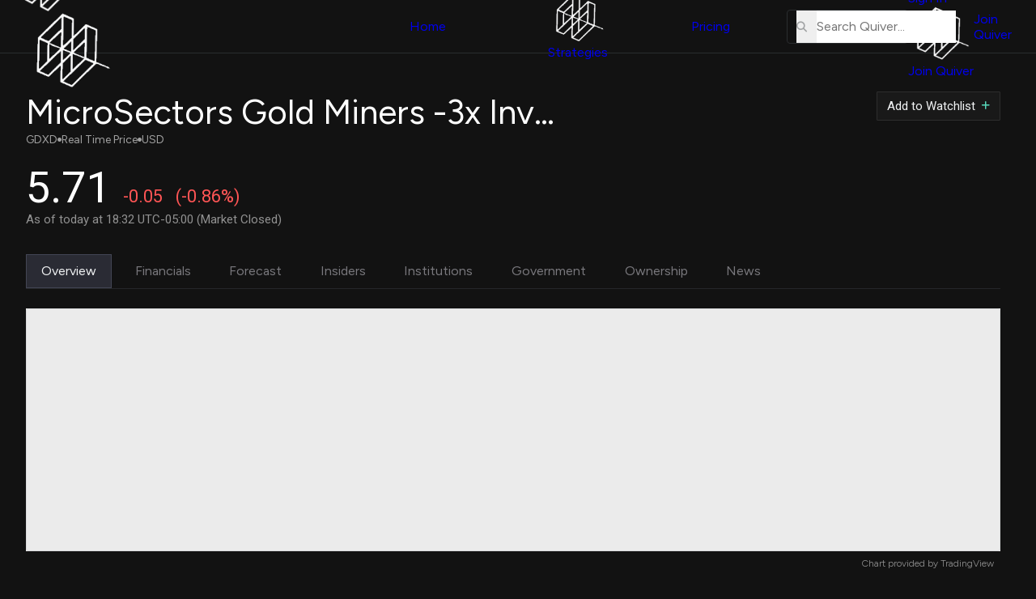

--- FILE ---
content_type: text/css
request_url: https://www.quiverquant.com/static/css/base.css?v=1.0.14
body_size: 2176
content:
/* global css file that has styles that apply to all templates that inherit base.html */

@import
url(https://cdnjs.cloudflare.com/ajax/libs/font-awesome/6.2.0/css/all.min.css);

/* global variables */
:root {
  --color-quiver-green: #57D7BA;
  --color-quiver-black: #121212;
  --color-border-gray: #2F3F4D;
  --color-border-gray-dark: #242629;

  --color-quiver-white-light: rgb(251, 253, 254);
  --color-quiver-white: rgb(241, 243, 244);
  --color-quiver-white-2: rgb(231, 233, 234);
  --color-quiver-white-3: rgb(211, 213, 214);
  --color-quiver-white-4: rgb(201, 203, 204);

  --color-quiver-gray: rgb(181, 183, 184);
  --color-quiver-gray-2: rgb(161, 163, 164);
  --color-quiver-gray-3: rgb(151, 153, 154);
  --color-quiver-gray-4: rgb(141, 143, 144);

  --color-mobile-header-button: #222835;
  --color-mobile-header-button-hover: #242936;
  --color-mobile-border: #2f3f4db0;

  /* datasets colors */
  --color-dataset-gov: #f78948;
  --color-dataset-ci: #87CEFA;
  --color-dataset-sec: #B18FCF;
  --color-dataset-esg: #53c7a7;
  
  --color-header-bg: #1f242d;
  --color-graph-bg: #202630;
  --color-error-red: #fe5555; 

  --promo-height: 0px; /* set dynamically */
  --header-height: calc(65px + var(--promo-height));
}

/* global defaults */
*, *::before, *::after {
  box-sizing: border-box;
  margin: 0;
  padding: 0;
}

html {
  min-height: 100%;
  overflow-x: hidden;
  background-color: var(--color-header-bg);
  background-image: linear-gradient(to bottom, #1f242d, #1f242d, #1a1b1f, #121212);
}

body {
  display: flex;
  flex-direction: column;
  align-items: center;
  width: 100%;
  min-height: 100%;
  color: var(--color-quiver-white);
  font-family: "Figtree", sans-serif;
  font-weight: 400;
  overflow-x: hidden;
  overflow-y: auto;
}

main {
  padding: calc(var(--header-height) + 30px) 30px 0 30px;
  width: 100%;
  max-width: 2000px;
  min-height: 100vh;
  /* background-image: linear-gradient(to bottom, #1f242d, #1f242d, #1a1b1f, #121212); */
}

a {
  text-decoration: none;
}

img, svg {
  display: block;
  max-width: 100%;
}

li {
  list-style-type: none;
}

input, button, textarea, select {
  font: inherit;
}

button, input {
  border: 0;
}

input {
  &:-webkit-autofill,
  &:-webkit-autofill:hover,
  &:-webkit-autofill:focus,
  &:-webkit-autofill:active {
    caret-color: var(--color-quiver-white);
  }
  &::spelling-error {
    color: var(--color-quiver-white) !important;
    /* color: inherit; */
    text-decoration: none;
  }
}

html, body, main, div {
  /* firefox scrollbar styles */
  scrollbar-color: #2b3644 var(--color-quiver-black);
  scrollbar-width: thin;
}

h1, h2, h3,
h4, h5, h6 {
  font-weight: 500;
}

a.skip-to-content {
  position: absolute;
  top: -1000px;
  left: -1000px;
}
a.skip-to-content:focus {
  position: fixed;
  top: calc(var(--header-height) + 1rem);
  left: 2rem;
  z-index: 1000;
  background-color: var(--color-quiver-green);
  color: var(--color-quiver-black);
  padding: .5rem .75rem;
  border-radius: 2px;
} 

::-webkit-scrollbar {
  width: 5px; 
  height: 7px;
}

::-webkit-scrollbar-track {
  background-color: var(--color-quiver-black);
}

::-webkit-scrollbar-thumb {
  background-color: #2b3644;
  border-radius: 50px;
}

/* page title / description */
div.page-title-outer {
  padding: 0 0 30px 10px;
}

div.page-title-outer .page-title {
  padding-bottom: 12px;
  font-weight: 500;
  font-size: clamp(22px, 3vw, 28px);
}

div.page-title-outer .page-title-description {
  width: 100%;
  max-width: 1000px;
  font-size: 18px;
  font-size: clamp(15px, 2vw, 18px);
  font-weight: 300;
  color: rgb(200, 200, 200);
  line-height: 1.5;
}

.page-title-outer a,
.table-outer a {
  color: var(--color-quiver-green);
}

.page-title-outer a:hover {
  text-decoration: underline;
}

.page-title-outer .page-tips {
  display: flex;
  padding: 1rem;
}

.page-title-outer .page-tips > span {
  font-size: clamp(14px, 1.75vw, 17px);
  font-weight: 300;
  color: rgb(180, 180, 180);
}

.page-title-outer .page-tips > span.asterisk {
  display: block;
  font-size: 18px;
  padding-right: 8px;
}

.page-tips i {
  margin: 0 4px;
  font-size: 20px;
}

/* table / graph */
.graph-outer,
.table-outer {
  margin: 1rem 0;
  border: 1px solid var(--color-border-gray);
  border-radius: 8px;
  padding: 2rem;
  background-color: var(--color-graph-bg);
}

.graph-header {
  padding: .5rem 0 .5rem .5rem;
}

.table-header {
  display: flex;
  justify-content: space-between;
  flex-wrap: wrap;
  padding: .5rem 0 2.5rem .5rem;
}

.table-header > .table-header-title {
  display: flex;
  align-items: center;
}

.table-header-title > h3 {
  font-size: clamp(18px, 2vw, 24px);
  font-weight: 500;
}

.graph-header h3 {
  font-size: clamp(18px, 2vw, 24px);
  font-weight: 500;
}

.table-header .table-filter-outer {
  display: flex;
  flex-wrap: wrap;
  align-items: center;
}

.table-filter-outer > span {
  padding-right: 2rem;
  font-size: 13px;
  color: #BEC0C4;
}

.table-filter-outer .asterisk {
  padding-right: .25rem;
}

.table-filter-inner {
  display: flex;
  align-items: center;
  margin: 0 auto;
  border: 2px solid var(--color-border-gray);
  transition: .2s;
} 

.table-filter-inner > input {
  padding: .5rem .5rem .5rem .5rem;
  background-color: var(--color-graph-bg);
  font-size: 14px;
  outline: none;
  color: #BEC0C4;
}

.table-filter-inner:focus-within {
  border-bottom: 2px solid var(--color-quiver-green);
}

input:focus {
  outline: none;
}

.table-filter-inner > input::placeholder {
  color: #BEC0C4;
  opacity: .75;
}

input:focus::placeholder {
  color: transparent;
}

.table-filter-inner > button {
  background-color: transparent;
}

.table-filter-inner > button > img {
  min-width: 13px;
  width: 13px;
  margin-left: .5rem;
}

.table-outer .table-inner {
  overflow-y: auto;
  max-height: 450px;
  border-bottom: 1px solid var(--color-border-gray);
}

.table-outer table {
  table-layout: fixed;
  min-width: 100%;
  border-spacing: 0px;
}

.table-outer thead th {
  border: 1px solid var(--color-border-gray);
} 

.table-inner tbody tr:nth-child(even) {
  background-color: #293240;
}

.table-outer table tr.sticky-table-headers > th {
  position: sticky;
  top: 0;
  background-color: #293240;
}

.table-outer th,
.table-outer td {
  text-align: left;
}

.table-outer th {
  font-size: 12px;
  font-weight: 500;
  padding: .75rem 1rem;
}

.table-outer td {
  font-size: 12px;
  font-weight: 400;
  padding: .5rem 1rem;
  color: #BEC0C4;
}

span.asterisk {
  color: var(--color-quiver-green);
}

/* flex-classes */
.flex-column {
  display: flex;
  flex-direction: column;
}

/* breaking news */
.breaking-news-outer {
  display: flex;
  flex-direction: column;
  margin: 0 auto;
  padding: calc(var(--header-height)) 0 0 0;
  width: 100%;
  max-width: 100%;
  background-color: #0a0a0a;
}

.breaking-news {
  flex-grow: 1;
  margin: 0 auto;
  padding: 1.15rem 2.125rem;
  width: 100%;
  max-width: 1600px;
}

.breaking-news > div {
  display: flex;
  align-items: center;
  justify-content: center;
}

.breaking-news strong {
  display: flex;
  align-items: center;
  justify-content: center;
  padding-bottom: .5rem;
  text-align: center;
  color: var(--color-dataset-most-popular);
  font-size: clamp(13px, 2.25vw, 15px);
  font-weight: 600;
}

.breaking-news a {
  margin-right: .5rem;
  white-space: wrap;
  font-size: 12px;
  font-size: clamp(12px, 2vw, 14px);
  font-weight: 500;
  line-height: 1.5;
  color: white;
}

.breaking-news a.read-more {
  display: inline;
  font-size: clamp(12px, 2vw, 14px);
  text-decoration: none;
  white-space: nowrap;
}

.breaking-news a:hover {
  text-decoration: underline;
}

.breaking-news i {
  margin-right: .5rem;
  border-radius: 50%;
  text-decoration: none !important;
  font-size: 7px;
  color: var(--color-dataset-most-popular);
  animation: pulse 1.5s infinite;
}

.google-news-logo {
  border: 1px solid #4d505a;
  border-radius: 2px;
}

.google-news-logo > img {
  min-width: 130px;
  width: 130px;
  max-width: 130px;
  border-radius: 2px;
}

@media screen and (max-width: 1280px) {
  main {
    padding: calc(var(--header-height) + 20px) 10px 0 10px;
  }
}

@media screen and (max-width: 800px) {
  .hide-on-mobile {
    display: none;
  }

  div.page-title-outer {
    padding: 0 0 10px 10px;
  }

  .page-title-outer .page-tips {
    padding: 1rem 0 0;
  }

  .table-outer {
    padding: .75rem 0;
  }

  .graph-outer {
    padding: .75rem;
  }

  .graph-header {
    padding: .75rem 1.5rem .5rem .75rem;
  }

  .table-header {
    flex-direction: column;
    padding: .75rem 1.5rem 1.5rem 1.5rem;
  }

  .table-filter-outer > span {
    display: none;
  }

  .table-filter-inner {
    margin-top: 1.5rem;
  }
}

@media screen and (min-width: 768px) {
  .breaking-news > div {
    justify-content: flex-start;
  }
  .breaking-news strong {
    text-align: left;
    justify-content: flex-start;
  }
}

#ot-sdk-btn-floating.ot-floating-button {
  display:none !important;
}


--- FILE ---
content_type: application/javascript
request_url: https://www.quiverquant.com/static/js/tickerViewBullsBears.js?v=1.0.4
body_size: 760
content:
function handleBullsBearsResult() {
  // remove toggle if element is shorter than 200px;
  const bullsBearsInner = document.querySelectorAll('.bulls-bears-inner')[1];
  const heightThreshold = document.getElementsByTagName("body")[0].offsetWidth < 1000 ? 125 : 200;
  if (bullsBearsInner.offsetHeight < heightThreshold ) {
    let descriptionToggleMore = document.getElementById('descriptionToggleMore');
    if (descriptionToggleMore) {
      descriptionToggleMore.style.display = 'none';
      bullsBearsInner.classList.remove('collapse');
      bullsBearsInner.style.paddingBottom = '1rem';
      let p = bullsBearsInner.querySelector('p');
      p.style.border = 'none';
    }
    let descriptionToggleLess = document.getElementById('descriptionToggleLess');
    if (descriptionToggleLess) {
      descriptionToggleLess.style.display = 'none';
    }
  } else {
    let descriptionToggleMore = document.getElementById('descriptionToggleMore');
    if (descriptionToggleMore) {
      descriptionToggleMore.style.color = '#9c9ec6';
    }
    let descriptionToggleLess = document.getElementById('descriptionToggleLess');
    if (descriptionToggleLess) {
      descriptionToggleLess.style.color = '#9c9ec6';
    }
  }
}

async function getBullsBearsData(ticker) {
  url = "/get_bulls_bears_data/" + ticker + "/";
  let response = await fetch(url, {
    method: 'GET',
    credentials: "same-origin",
    headers: {
      'Accept': 'application/json',
      'X-Requested-With': 'XMLHttpRequest',
      'Content-Type': 'application/json',
    },
  });

  let data = await response.json();

  let bullsBearsOuter = document.querySelector(".bulls-bears-outer");
  let bullsBearsContent = document.querySelector(".bulls-bears-content");


  if (data.response === "success") {
    let bullsBearsSuccess = document.querySelector("#bullsBearsSuccess");
    bullsBearsSuccess.style.display = "block";

    let bullCase = document.querySelector(".bull-case");
    let bearCase = document.querySelector(".bear-case");
    let updateBullBear = document.querySelector(".update-bull-bear");

    bullCase.innerHTML = data.bull_case;
    bearCase.innerHTML = data.bear_case;
    updateBullBear.innerHTML = data.updated;

  } else if (data.response === "error") {
    let bullsBearsError = document.querySelector("#bullsBearsError");
    bullsBearsError.style.display = "block";
    bullsBearsContent.style.minHeight = "auto";

    let msg = document.querySelector(".bulls-bears-error-msg");
    msg.style.display = "block";
    msg.textContent = "An error occurred while retrieving Bull Case vs Bear Case data for " + ticker + ". Please try again later.";

    let firstChild = bullsBearsError.children[0];
    firstChild.style.paddingTop = "0";

  } else if (data.response === "empty" || data.response === "invalid") {
    let bullsBearsEmpty = document.querySelector("#bullsBearsEmpty");
    bullsBearsEmpty.style.display = "block";
    bullsBearsContent.style.minHeight = "auto";

    let msg = document.querySelector(".no-bulls-bears-msg");
    msg.style.display = "block";
    msg.textContent = "No Bull Case vs Bear Case data available for " + ticker + ".";

  } else if (data.response === "no-auth") {
    let bullsBearsAuth = document.getElementById("bullsBearsAuth");
    bullsBearsAuth.style.display = "block";
    bullsBearsAuth.style.maxHeight = "none";
    bullsBearsContent.style.minHeight = "auto";

    let linkTextSignUp = document.querySelector(".link-text-sign-up");
    linkTextSignUp.style.display = "block";

    let linkSignUp = document.querySelector(".link-sign-up");
    linkSignUp.style.display = "inline-block";

  } else if (data.response === "no-subscription") {
    let bullsBearsAuth = document.getElementById("bullsBearsAuth");
    bullsBearsAuth.style.display = "block";
    bullsBearsAuth.style.maxHeight = "none";
    bullsBearsContent.style.minHeight = "auto";

    let linkTextSubscribe = document.querySelector(".link-text-upgrade");
    linkTextSubscribe.style.display = "block";

    let linkSubscribe = document.querySelector(".link-upgrade");
    linkSubscribe.style.display = "inline-block";

    let firstChild = bullsBearsAuth.children[0];
    firstChild.style.paddingTop = "0";
  }

  handleBullsBearsResult();
  removeLoader(bullsBearsOuter);
}

--- FILE ---
content_type: application/javascript
request_url: https://www.quiverquant.com/static/js/stockPageNoImage.js?v=1.0.0
body_size: -191
content:
function handleNoImage() {
  const tickerHeaderGrid = document.querySelector(".ticker-header-grid");
  tickerHeaderGrid.style.columnGap = "0px";
}